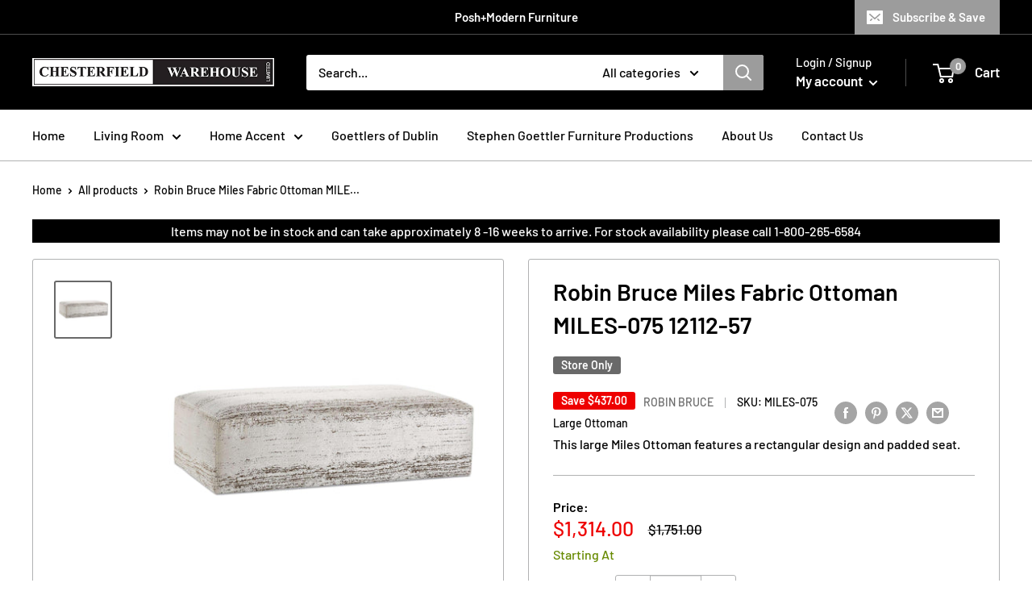

--- FILE ---
content_type: text/css
request_url: https://www.chesterfieldwarehouse.com/cdn/shop/t/2/assets/tailbasify.css?v=41977548878628886941665511323
body_size: 2136
content:
@media screen and (min-width: 1000px){#shopify-section-header.hide-header-desktop{opacity:0;z-index:-1}}.card__heading{font-weight:var(--heading-font-weight);font-size:calc(var(--base-text-font-size)*1.3)}.st0{fill:#fff}.st1{fill:none;stroke:#ec1e1b;stroke-width:1.45;stroke-miterlimit:10}.st2{fill:none;stroke:#6e6e6e;stroke-width:1.45;stroke-miterlimit:10}.st3{fill:#6e6e6e}.st4{fill:none;stroke:#6e6e6e;stroke-width:1.45;stroke-linecap:round;stroke-miterlimit:10}.st5{fill:none;stroke:#ec1e1b;stroke-width:1.45;stroke-linecap:round;stroke-miterlimit:10}.st6{fill:none;stroke:#eb1b34;stroke-width:1.45;stroke-linecap:round;stroke-miterlimit:10}.st7{fill:#eb1b34}.st8{fill:none;stroke:#eb1b34;stroke-width:.7531;stroke-miterlimit:10}.st9{fill:none;stroke:#6e6e6e;stroke-width:.7531;stroke-miterlimit:10}.st10{fill:none;stroke:#eb1b34;stroke-width:.659;stroke-linecap:round;stroke-miterlimit:10}.st11{fill:none;stroke:#eb1b34;stroke-width:.6169;stroke-linecap:round;stroke-miterlimit:10}.st12{fill:none;stroke:#6e6e6e;stroke-width:.705;stroke-linecap:round;stroke-miterlimit:10}.st13{fill:none;stroke:#eb1b34;stroke-width:.705;stroke-miterlimit:10}.st14{fill:none;stroke:#6e6e6e;stroke-width:.8162;stroke-miterlimit:10}.st15{fill:#4c1110}.st16{fill:#fce47f}.st17{fill:none;stroke:#f9a727;stroke-width:1.825;stroke-miterlimit:10}.st18{fill:#f9a727}.st19{fill:#fff;stroke:#f9a727;stroke-width:2.1291;stroke-miterlimit:10}.st20{fill:#3a54a1}.st21{fill:none;stroke:#fff;stroke-width:1.825;stroke-miterlimit:10}.st22{fill:#3a54a1;stroke:#fff;stroke-width:2.1291;stroke-miterlimit:10}.st23{clip-path:url(#SVGID_00000047039551170120177410000005755379316171441815_);fill:#fff;stroke:#ec1e1b;stroke-width:1.45;stroke-miterlimit:10}.st24{fill:none;stroke:#6e6e6e;stroke-width:1.066;stroke-miterlimit:10}.st25{fill:none;stroke:#eb1b34;stroke-width:.8872;stroke-linecap:round;stroke-miterlimit:10}.st26{fill:none;stroke:#6e6e6e;stroke-miterlimit:10}.st27{fill:none;stroke:#6e6e6e;stroke-width:.75;stroke-linecap:round;stroke-miterlimit:10}.st28{fill:#fff;stroke:#ec1e1b;stroke-width:.7812;stroke-miterlimit:10}.st29{fill:none;stroke:#6e6e6e;stroke-width:.7812;stroke-miterlimit:10}.st30{fill:none;stroke:#ec1e1b;stroke-width:.7812;stroke-miterlimit:10}.st31{fill:none;stroke:#6e6e6e;stroke-linecap:round;stroke-miterlimit:10}.st32{fill:none;stroke:#ec1e1b;stroke-miterlimit:10}.st33{fill:#fff;stroke:#ec1e1b;stroke-miterlimit:10}.st34{fill:none;stroke:#6e6e6e;stroke-miterlimit:10;stroke-dasharray:1.1177,1.1177}.st35{fill:none;stroke:#6e6e6e;stroke-miterlimit:10;stroke-dasharray:1.1764,1.1764}.st36{fill:#ec1e1b}.st37{fill:none;stroke:#6e6e6e;stroke-width:1.3;stroke-miterlimit:10}.st38{fill:none;stroke:#ec1e1b;stroke-width:1.1;stroke-miterlimit:10}.st39{fill:none;stroke:#6e6e6e;stroke-width:1.3;stroke-linecap:round;stroke-miterlimit:10}.st40{fill:#3a55a1}.st41{fill:none;stroke:#3a55a1;stroke-width:33.9838;stroke-miterlimit:10}.st42{fill:#fff;stroke:#fff;stroke-width:9.1853;stroke-miterlimit:10}.st43{fill:#fff;stroke:#fff;stroke-width:10.1814;stroke-miterlimit:10}.st44{fill:none;stroke:#fff;stroke-width:10.1814;stroke-miterlimit:10}.st45{fill:none;stroke:#fff;stroke-width:3.5927;stroke-miterlimit:10}.st46{fill:none;stroke:#3a55a1;stroke-width:4.75;stroke-miterlimit:10}.st47{fill:#fff;stroke:#fff;stroke-width:9.88;stroke-miterlimit:10}.st48{fill:#f8c9cb;stroke:#e52831;stroke-width:7;stroke-miterlimit:10}.st49{fill:#fff;stroke:#e52831;stroke-width:7;stroke-miterlimit:10}.st50{fill:#f8c9cb;stroke:#e52831;stroke-width:6;stroke-miterlimit:10}.st51{fill:#e52831}.st52{fill:none;stroke:#e52831;stroke-width:7;stroke-miterlimit:10}.st53{fill:none;stroke:#e52831;stroke-width:7.5662;stroke-miterlimit:10}.st54{opacity:.34;fill:#d02342}.st55{fill:#d02342}.st56{opacity:.58;fill:#d02342}.st57{opacity:.59;fill:#d02342}.st58{fill:none;stroke:#eb242e;stroke-width:10;stroke-miterlimit:10}.st59{fill:#d02342;stroke:url(#SVGID_00000092433263541736115530000017249336799901596579_);stroke-width:4;stroke-miterlimit:10}.st60{fill:#4599d3;stroke:url(#SVGID_00000034788605797793075570000003905763830235593099_);stroke-width:4;stroke-miterlimit:10}.st61{fill:#fff;stroke:url(#SVGID_00000029004128946333443090000017535148693550278294_);stroke-width:18;stroke-miterlimit:10}.st62{fill:#2337ad;stroke:url(#SVGID_00000057857211887805272230000000722940973733312689_);stroke-width:4;stroke-miterlimit:10}.st63{fill:#f2bd38;stroke:url(#SVGID_00000160906786610057572600000002006713830171391657_);stroke-width:4;stroke-miterlimit:10}.st64{fill:#f2bd38;stroke:url(#SVGID_00000016066134146283441710000008426730048734218917_);stroke-width:9;stroke-miterlimit:10}.st65{stroke:url(#SVGID_00000103988038413902529650000005541150475272442785_);stroke-width:4;stroke-miterlimit:10}.st66{fill:#f7c8cb}.st67{fill:none;stroke:#e8232d;stroke-width:8;stroke-miterlimit:10}.st68{fill:#e8232d}.st69{fill:#fff;stroke:#e62530;stroke-width:8;stroke-miterlimit:10}.st70{fill:none;stroke:#e62530;stroke-width:8;stroke-miterlimit:10}.st71{fill:#fff;stroke:#e62530;stroke-width:7;stroke-miterlimit:10}.st72{fill:#f7c8cb;stroke:#e8232d;stroke-width:7;stroke-miterlimit:10}.st73{fill:none;stroke:#e8232d;stroke-width:7;stroke-miterlimit:10}.st74{fill:#f2bd38;stroke:url(#SVGID_00000019676785150892672650000001475914745010466472_);stroke-width:16;stroke-miterlimit:10}.st75{fill:url(#SVGID_00000051365301451187322410000012069096340489866404_)}.st76{fill:#e52831;stroke:#e52a31;stroke-width:19.3125;stroke-miterlimit:10}.st77{fill:none;stroke:#e52a31;stroke-width:22.1239;stroke-miterlimit:10}.st78{fill:none;stroke:#e72630;stroke-width:.7959;stroke-miterlimit:10}.st79{fill:#dd2c00}.st80{fill:#ff3d00}.st81{fill:#ffa000}.st82{fill:#ffb300}.st83{fill:#ffca28}.st84{fill:#ffecb3}.st85{fill:#040606}.st86{clip-path:url(#SVGID_00000075846404203139315500000005510691166522331054_)}.st87{clip-path:url(#SVGID_00000032620534354101931460000011877380998966709129_)}.st88{clip-path:url(#SVGID_00000037655612359927165730000014113812764332001192_)}.st89{fill:none;stroke:#6e6e6e;stroke-width:16.1941;stroke-miterlimit:10}.st90{fill:none;stroke:#ec1e1b;stroke-width:16.1941;stroke-miterlimit:10}.st91{fill:none;stroke:#6e6e6e;stroke-width:16.1941;stroke-linecap:round;stroke-miterlimit:10}.st92{fill:none;stroke:#ec1e1b;stroke-width:16.1941;stroke-linecap:round;stroke-miterlimit:10}.st93{fill:none;stroke:#eb1b34;stroke-width:16.1941;stroke-linecap:round;stroke-miterlimit:10}.st94{clip-path:url(#SVGID_00000087372311017256668100000008590267442786423477_);fill:#fff;stroke:#ec1e1b;stroke-width:16.1941;stroke-miterlimit:10}.st95{fill:none;stroke:#6e6e6e;stroke-width:15.8606;stroke-miterlimit:10}.st96{fill:none;stroke:#ec1e1b;stroke-width:15.8606;stroke-miterlimit:10}.st97{fill:none;stroke:#6e6e6e;stroke-width:14.3681;stroke-linecap:round;stroke-miterlimit:10}.st98{fill:none;stroke:#ec1e1b;stroke-width:16.1905;stroke-miterlimit:10}.st99{fill:none;stroke:#6e6e6e;stroke-width:16.1905;stroke-miterlimit:10}.st100{fill:none;stroke:#6e6e6e;stroke-width:16.1905;stroke-miterlimit:10;stroke-dasharray:18.0957,18.0957}.st101{fill:none;stroke:#6e6e6e;stroke-width:16.1905;stroke-miterlimit:10;stroke-dasharray:19.0472,19.0472}.st102{fill:none;stroke:#ec1e1b;stroke-width:16.1905;stroke-linecap:round;stroke-miterlimit:10}.st103{fill:none;stroke:#ec1e1b;stroke-width:14.5715;stroke-miterlimit:10}.st104{fill:none;stroke:#6e6e6e;stroke-width:16.1905;stroke-linecap:round;stroke-miterlimit:10}.st105{clip-path:url(#SVGID_00000083782107251510048400000002321477965951536535_)}.st106{fill:#0a4da4}.st107{fill:none}.radio{display:block;margin-right:10px;width:16px;height:16px;border:1px solid var(--form-border-color);background:var(--secondary-background);-webkit-appearance:none;border-radius:50%;transition:border-color .2s ease-in-out,box-shadow .2s ease-in-out,background .2s ease-in-out}.radio:checked{background:var(--accent-color);border-color:var(--accent-color);box-shadow:none}.product-price-qualifier--custom1{color:var(--product-in-stock-color)}.color-swatch-list .color-swatch.block,.block-swatch-list .color-swatch.block{line-height:1.3}.color-swatch-list .color-swatch.block .block-swatch__item,.block-swatch-list .color-swatch.block .block-swatch__item{padding:6px 8px 7px 8px}.color-swatch-list .color-swatch.block span.block-swatch__item-text,.block-swatch-list .color-swatch.block span.block-swatch__item-text{font-size:14.5px}.color-swatch-list .color-swatch--view-more .block-swatch__item,.block-swatch-list .color-swatch--view-more .block-swatch__item{display:none}.color-swatch-list .color-swatch.color-swatch--view-more,.block-swatch-list .color-swatch.color-swatch--view-more{margin:8px 1.5px}.block-swatch-list .color-swatch{margin:8px 4px}@media(min-width: 641px){.product-item--list .product-item__action-list.collection-rebate-button{min-width:230px}}.product-top-bar{text-align:center;margin:20px 0;color:var(--top-bar-text-color);background-color:var(--top-bar-bg-color)}.product-block-list{z-index:4}.product-form__rebate-learn{display:flex;align-items:center;justify-content:end}.product-form__rebate-info{display:none;top:70px;right:0;text-align:left;position:absolute;background-color:#fff;z-index:999;padding:30px;box-shadow:0 3px 10px rgba(0,0,0,.2);max-height:300px;overflow-y:scroll}.product-form__rebate-info .card__separator{margin:12px 0}.product-form__rebate-title{font-weight:var(--heading-font-weight)}.product-form__rebate-link{color:var(--link-color);text-decoration:var(--text-link-decoration)}.product-form__rebate-link:hover{color:var(--link-color-hover)}.product-form__rebate-info-button{display:flex;justify-content:center;font-weight:var(--heading-font-weight);align-items:center;width:20px;height:20px;color:#fff;border-radius:50%;background-color:var(--secondary-button-background);margin-left:5px;cursor:pointer}.product-form__rebate-view-more-btn{color:var(--link-color);text-decoration:var(--text-link-decoration);cursor:pointer}.product-form__rebate-view-more-btn:hover{color:var(--link-color-hover)}.product-form__info-list{position:relative;display:grid;margin:0;border-spacing:0;grid-template-columns:1fr 1fr;margin-bottom:25px}.product-form__info-item{display:flex;grid-column:span 2;margin-bottom:5px}.product-form__rebate-available{color:var(--product-on-sale-accent);border:2px solid var(--product-on-sale-accent);padding:0 10px;text-transform:uppercase;font-weight:var(--heading-font-weight)}.product-form__rebate-learn-text{margin-left:10px;cursor:pointer}@media(max-width: 999px){.product-meta__description{display:none}}.product-meta{display:grid;grid-template-columns:2fr 1fr}.product-meta__title{grid-column:span 2;word-break:break-word}.product-meta__label-list{grid-column:span 2}.product-meta__label-list .product-label{margin:5px 5px 5px 0}.product-meta__label-list .product-label+.product-label{margin-left:0}.product-meta__reference .product-label--on-sale{margin-right:10px}.product-meta__reference~.product-meta__share-buttons{position:relative}.product-meta__complete-text{display:none}.product-meta__description{grid-column:span 2;margin-bottom:0}@media(min-width: 1000px){.product-form__info-item{align-items:flex-start}.product-form__info-item--top-left{grid-row:1/2;grid-column:1/2;flex-direction:column}.product-form__info-item--top-right{grid-column:2/3;justify-self:right}}.variant-swatch__item.selected,.block-swatch__item.selected{border-radius:3px;border:2px solid var(--accent-color)}.add-to-cart-products__card{margin-bottom:15px}.add-to-cart-product__content{display:grid;grid-template-columns:50px 100px 4fr 1fr;align-items:center;justify-items:start;padding:0 30px}.add-to-cart-product__content--no-image{grid-template-columns:50px 4fr 1fr}.add-to-cart-product__image{max-width:85px;padding:7.5px 15px 7.5px 0}.add-to-cart-product__price{font-size:calc(var(--base-text-font-size) - (var(--default-text-font-size) - 18px));color:var(--accent-color);font-weight:var(--heading-font-weight);justify-self:end}@media(max-width: 999px){.product-form__payment-container .button--primary:hover{background:var(--primary-button-background)}.product-form__payment-container{position:fixed;width:100%;bottom:0;left:0;z-index:999}.product-form__payment-container .product-form__add-button{width:100%}.rebates__section{grid-template-columns:none}}@media(min-width: 1000px){.product-form__rebates{display:none}}@media(max-width: 999px){.product-block-list__item--rebates{display:none}}.rebates__section{display:grid;grid-template-columns:1fr 2fr;justify-items:center;column-gap:15px}.rebate__heading{color:var(--product-on-sale-accent)}.rebate__title{font-weight:var(--heading-font-weight)}.product-block-list__item--service{display:grid;column-gap:15px}@media(min-width: 641px)and (max-width: 999px){.product-block-list__item--service{grid-template-columns:1fr 1fr}}@media(min-width: 1280px){.product-block-list__item--service{grid-template-columns:1fr 1fr}}.service__item{display:flex;align-items:center}@media(max-width: 999px){.service__item .icon{width:30px;height:30px;margin-right:7.5px}}@media(min-width: 1000px){.service__item .icon{width:50px;height:50px;margin-right:15px}}.product_tabs__menu-btn{margin-bottom:18px}.product_tabs__titles{display:flex;justify-content:space-evenly;margin-top:30px;cursor:pointer}.product_tabs__title{font-size:calc(var(--base-text-font-size)*1.3);border-bottom:2px solid transparent;padding:5px 15px}.product_tabs__title:hover{color:var(--product-on-sale-accent);border-bottom:2px solid var(--product-on-sale-accent)}@media(min-width: 1000px){.product_tabs__menu-btn{display:none}.product_tabs__titles.tabs-titles-sticky{position:sticky;top:0;z-index:9999}}@media(max-width: 999px){.product_tabs__titles{flex-direction:column;background-color:var(--border-color)}.product_tabs__title,.tab__title{font-size:calc(var(--base-text-font-size)*1.4)}}.tab__title{font-size:calc(var(--base-text-font-size)*1.8)}.tab__title,.specs__table-title,.specs__table-row{padding:20px 25px}.features__feature{display:grid;grid-template-columns:1fr 1fr;column-gap:30px;margin:45px 0;min-height:200px}@media(max-width: 999px){.features__feature{margin:30px 0;grid-template-columns:1fr}}.feature__image{display:flex;justify-content:center}.feature__video iframe{width:100%}@media(min-width: 1000px){.feature__texts{display:flex;flex-direction:column;justify-content:center;padding:15px}.features__feature.features__feature--even .feature__image{grid-column:1;grid-row:1}.features__feature.features__feature--even .feature__texts{grid-column:2}}.specs__tables{display:grid;grid-auto-flow:row dense;column-gap:30px}.specs__table-title{color:var(--accent-color);font-weight:var(--heading-font-weight);font-size:calc(var(--base-text-font-size)*1.5)}.specs__table-row{display:flex;justify-content:space-between;font-weight:var(--heading-font-weight)}.specs__table-row--odd{background-color:var(--border-color)}@media(min-width: 1000px){.specs__tables{grid-template-columns:1fr 1fr}}.spec__sub-title{margin-right:30px}.spec__value{text-align:end}.documents__items{display:grid;grid-template-columns:repeat(auto-fit, minmax(200px, 1fr));row-gap:30px}.document__text{text-decoration:underline}@media(max-width: 999px){.document__text{font-size:calc(var(--base-text-font-size)*.9)}.documents__item .icon{width:25px;height:25px;margin-right:7.5px}}@media(min-width: 1000px){.documents__items{grid-template-columns:repeat(auto-fit, minmax(300px, 1fr))}.documents__items .icon{width:40px;height:40px;margin-right:15px}.document__text{font-size:calc(var(--base-text-font-size)*1.1)}}


--- FILE ---
content_type: text/javascript
request_url: https://www.chesterfieldwarehouse.com/cdn/shop/t/2/assets/custom.js?v=12637622355852256561665511322
body_size: 1233
content:
function debounce(func,waitFor=500){var timeout;return function(){var context=this,args=arguments,later=function(){timeout=null,func.apply(context,args)};clearTimeout(timeout),timeout=setTimeout(later,waitFor)}}if(window.theme.pageType==="product"){let hideElement2=function(element,display="block"){var elDisplay=window.getComputedStyle(element).display;elDisplay===display&&(element.style.display="none")},toggleElement2=function(element,display="block"){var elDisplay=window.getComputedStyle(element).display;elDisplay==="none"?element.style.display=display:element.style.display="none"},toggleElementText2=function(element,hideText,showText){hideText&&showText&&(element.innerHTML===hideText?element.innerHTML=showText:element.innerHTML=hideText)},viewDescriptionBehavior2=function(){if(viewMoreBtn.length>0&&truncatedText.length>0&&completeText.length>0){toggleElement2(truncatedText[0],"inline"),toggleElement2(completeText[0],"inline"),toggleElementText2(viewMoreBtn[0],window.languages.viewMore,window.languages.viewLess);var productInfoElement=document.querySelector(".product-block-list__item--info .card");productInfoElement&&(document.querySelector(".product-block-list__wrapper").style.minHeight="".concat(productInfoElement.clientHeight,"px"))}},handleDesktopLearnMoreClick2=function(e){toggleElement2(rebateInfo[0]),e.stopPropagation()},handleMobileLearnMoreClick2=function(){scrollToWithOffSet2(rebates[0],100)},handleRebateInfoClick2=function(e){e.stopPropagation()},handleBodyClick2=function(){hideElement2(rebateInfo[0])},rebateBehavior2=function(){if(rebateLearnMore.length>0&&rebateInfo.length>0&&warehouseBody.length>0&&rebates.length>0){var isDesktop=window.matchMedia("screen and (min-width: 1000px)").matches,isMobile=window.matchMedia("screen and (max-width: 999px)").matches;isDesktop&&(rebateLearnMore[0].removeEventListener("click",handleMobileLearnMoreClick2),warehouseBody[0].addEventListener("click",handleBodyClick2),rebateLearnMore[0].addEventListener("click",handleDesktopLearnMoreClick2),rebateInfo[0].addEventListener("click",handleRebateInfoClick2),rebateLearnMore[0].addEventListener("keyup",function(event){event.keyCode===13&&handleDesktopLearnMoreClick2()})),isMobile&&(rebateLearnMore[0].removeEventListener("click",handleDesktopLearnMoreClick2),rebateInfo[0].removeEventListener("click",handleRebateInfoClick2),rebateLearnMore[0].addEventListener("click",handleMobileLearnMoreClick2),rebateLearnMore[0].addEventListener("keyup",function(event){event.keyCode===13&&handleMobileLearnMoreClick2()}))}},scrollToWithOffSetListener2=function(link,content,offset){link.addEventListener("click",function(){scrollToWithOffSet2(content,offset)}),link.addEventListener("keyup",function(event){event.keyCode===13&&scrollToWithOffSet2(content,offset)})},scrollToWithOffSet2=function(content,offset){window.scrollTo({top:getTopPosition2(content)-offset,behavior:"smooth"})},getTopPosition2=function(content){var rect=content.getBoundingClientRect(),scrollTop=window.pageYOffset||document.documentElement.scrollTop;return rect.top+scrollTop};var hideElement=hideElement2,toggleElement=toggleElement2,toggleElementText=toggleElementText2,viewDescriptionBehavior=viewDescriptionBehavior2,handleDesktopLearnMoreClick=handleDesktopLearnMoreClick2,handleMobileLearnMoreClick=handleMobileLearnMoreClick2,handleRebateInfoClick=handleRebateInfoClick2,handleBodyClick=handleBodyClick2,rebateBehavior=rebateBehavior2,scrollToWithOffSetListener=scrollToWithOffSetListener2,scrollToWithOffSet=scrollToWithOffSet2,getTopPosition=getTopPosition2,viewMoreBtn=document.getElementsByClassName("product-form__rebate-view-more-btn"),truncatedText=document.getElementsByClassName("product-meta__truncated-description"),completeText=document.getElementsByClassName("product-meta__complete-text");viewMoreBtn.length>0&&truncatedText.length>0&&completeText.length>0&&(viewMoreBtn[0].addEventListener("click",function(){viewDescriptionBehavior2()}),viewMoreBtn[0].addEventListener("keyup",function(event){event.keyCode===13&&viewDescriptionBehavior2()}));var rebateLearnMore=document.getElementsByClassName("product-form__rebate-learn"),rebateInfo=document.getElementsByClassName("product-form__rebate-info"),rebates=document.getElementsByClassName("product-form__rebates"),warehouseBody=document.getElementsByClassName("warehouse--v1"),debouncedRebateBehavior=debounce(rebateBehavior2);window.addEventListener("resize",debouncedRebateBehavior),window.addEventListener("load",rebateBehavior2);var productTabsSection=document.getElementById("product-tabs-section");if(productTabsSection){var productTabsoptions=JSON.parse(productTabsSection.getAttribute("data-section-settings")),productTabsMenu=document.getElementsByClassName("product_tabs__titles"),header=document.getElementById("shopify-section-header");if(productTabsMenu.length>0&&header){var productTabsMenuOffsetTop=getTopPosition2(productTabsMenu[0]);window.addEventListener("scroll",function(e){this.window.innerWidth>999&&(window.pageYOffset>productTabsMenuOffsetTop-200?(header.classList.add("hide-header-desktop"),productTabsMenu[0].classList.add("tabs-titles-sticky"),rebateInfo.length>0&&(rebateInfo[0].style.display="none")):header.style.opacity==0&&(header.classList.remove("hide-header-desktop"),productTabsMenu[0].classList.remove("tabs-titles-sticky")))})}var featuresLink=document.getElementById("features-title"),featuresContent=document.getElementById("product-features"),specsLink=document.getElementById("specs-title"),specsContent=document.getElementById("product-specs"),documentsLink=document.getElementById("documents-title"),documentsContent=document.getElementById("product-documents"),associatedProductsLink=document.getElementById("associated-products-title"),associatedProductsContent=document.getElementById("product-associated-products"),backToProductInfoMenuBtn=document.getElementsByClassName("product_tabs__menu-btn"),productInfoMenu=document.getElementById("product-info-menu");if(featuresLink&&featuresContent&&scrollToWithOffSetListener2(featuresLink,featuresContent,productTabsoptions.defaultOffset),specsLink&&specsContent&&scrollToWithOffSetListener2(specsLink,specsContent,productTabsoptions.defaultOffset),documentsLink&&documentsContent&&scrollToWithOffSetListener2(documentsLink,documentsContent,productTabsoptions.defaultOffset),associatedProductsLink&&associatedProductsContent&&scrollToWithOffSetListener2(associatedProductsLink,associatedProductsContent,productTabsoptions.defaultOffset),backToProductInfoMenuBtn.length>0&&productInfoMenu)for(var i=0;i<backToProductInfoMenuBtn.length;i++)scrollToWithOffSetListener2(backToProductInfoMenuBtn.item(i),productInfoMenu,productTabsoptions.defaultOffset)}var productForm=document.querySelector('form[action*="/cart/add"]'),newAction=productForm.action.replace("/add","");productForm&&productForm.addEventListener("submit",function(e){e.preventDefault();var checkboxes=document.getElementsByClassName("add-to-cart-product__checkbox"),addToCartProducts=[];for(checkbox of checkboxes)if(checkbox.checked&&checkbox.getAttribute("data-variant")){var productToAdd={id:checkbox.getAttribute("data-variant"),quantity:"1"};addToCartProducts.push(productToAdd)}let formData=new FormData(productForm);var products=[...addToCartProducts,{id:formData.get("id"),quantity:formData.get("quantity")}];fetch("/cart/add.js",{headers:{"Content-Type":"application/json"},body:JSON.stringify({items:products}),method:"POST"}).then(response=>(location.href=newAction,response.json())).catch(error=>{console.error("Error:",error)})})}
//# sourceMappingURL=/cdn/shop/t/2/assets/custom.js.map?v=12637622355852256561665511322


--- FILE ---
content_type: text/plain
request_url: https://www.google-analytics.com/j/collect?v=1&_v=j102&a=496163156&t=pageview&_s=1&dl=https%3A%2F%2Fwww.chesterfieldwarehouse.com%2Fproducts%2Frobin-bruce-ottomans-ottomans-miles-075-12112-57&ul=en-us%40posix&dt=Robin%20Bruce%20Miles%20Fabric%20Ottoman%20MILES-075%2012112-57&sr=1280x720&vp=1280x720&_u=YGDAgAABAAAAAC~&jid=1058987160&gjid=572077558&cid=452807731.1769350371&tid=UA-56759667-1&_gid=761350163.1769350371&_slc=1&gtm=45He61m0n71WK2HDQv71655856za200zd71655856&gcd=13l3l3l3l1l1&dma=0&tag_exp=103116026~103200004~104527907~104528500~104684208~104684211~105391252~115938466~115938469~116185181~116185182~116682875~117041587&z=524939308
body_size: -845
content:
2,cG-3PF3XP8JT2

--- FILE ---
content_type: text/plain
request_url: https://www.google-analytics.com/j/collect?v=1&_v=j102&a=496163156&t=pageview&_s=1&dl=https%3A%2F%2Fwww.chesterfieldwarehouse.com%2Fproducts%2Frobin-bruce-ottomans-ottomans-miles-075-12112-57&ul=en-us%40posix&dt=Robin%20Bruce%20Miles%20Fabric%20Ottoman%20MILES-075%2012112-57&sr=1280x720&vp=1280x720&_u=YEBAAAABAAAAAC~&jid=303476293&gjid=1322999938&cid=452807731.1769350371&tid=UA-69174903-1&_gid=761350163.1769350371&_r=1&_slc=1&gtm=45He61m0n71WK2HDQv71655856za200zd71655856&gcd=13l3l3l3l1l1&dma=0&tag_exp=103116026~103200004~104527907~104528500~104684208~104684211~105391252~115938466~115938469~116185181~116185182~116682875~117041587&z=875015841
body_size: -454
content:
2,cG-GBJBSSNV9T